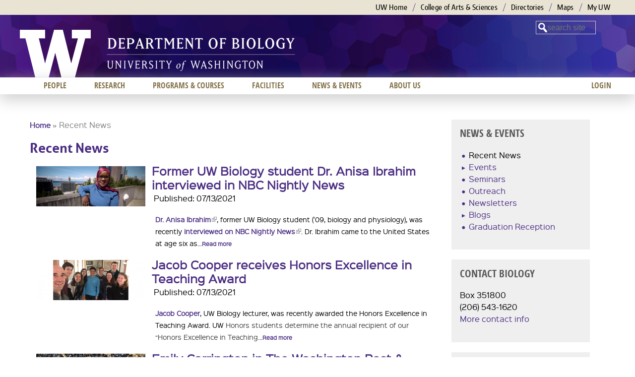

--- FILE ---
content_type: text/html; charset=utf-8
request_url: https://www.biology.washington.edu/news/recent-news?mini=2020-02-25&page=23
body_size: 11884
content:
<!DOCTYPE html>
<!--[if IEMobile 7]><html class="iem7"  lang="en" dir="ltr"><![endif]-->
<!--[if lte IE 6]><html class="lt-ie9 lt-ie8 lt-ie7"  lang="en" dir="ltr"><![endif]-->
<!--[if (IE 7)&(!IEMobile)]><html class="lt-ie9 lt-ie8"  lang="en" dir="ltr"><![endif]-->
<!--[if IE 8]><html class="lt-ie9"  lang="en" dir="ltr"><![endif]-->
<!--[if (gte IE 9)|(gt IEMobile 7)]><!--><html  lang="en" dir="ltr" prefix="content: http://purl.org/rss/1.0/modules/content/ dc: http://purl.org/dc/terms/ foaf: http://xmlns.com/foaf/0.1/ og: http://ogp.me/ns# rdfs: http://www.w3.org/2000/01/rdf-schema# sioc: http://rdfs.org/sioc/ns# sioct: http://rdfs.org/sioc/types# skos: http://www.w3.org/2004/02/skos/core# xsd: http://www.w3.org/2001/XMLSchema#"><!--<![endif]-->

<head>
  <meta charset="utf-8" />
<meta name="Generator" content="Drupal 7 (http://drupal.org)" />
<link rel="shortcut icon" href="https://www.biology.washington.edu/sites/all/themes/uwbio_na_zen_boundless/favicon.ico" type="image/vnd.microsoft.icon" />
  <title>Recent News | UW Biology</title>

      <meta name="MobileOptimized" content="width">
    <meta name="HandheldFriendly" content="true">
    <meta name="viewport" content="width=device-width">
    <!--[if IEMobile]><meta http-equiv="cleartype" content="on"><![endif]-->

  <link type="text/css" rel="stylesheet" href="https://www.biology.washington.edu/sites/default/files/css/css_kShW4RPmRstZ3SpIC-ZvVGNFVAi0WEMuCnI0ZkYIaFw.css" media="all" />
<link type="text/css" rel="stylesheet" href="https://www.biology.washington.edu/sites/default/files/css/css_YJo600u5DslEXHHEBzo7Whs7zYvH8oZK7MuO9r6-Ktg.css" media="screen" />
<link type="text/css" rel="stylesheet" href="https://www.biology.washington.edu/sites/default/files/css/css_hxeG62OPO__Q_FAR2KKFpnZtQdPMTb8zEiNvIp3iwTs.css" media="all" />
<link type="text/css" rel="stylesheet" href="https://www.biology.washington.edu/sites/default/files/css/css_Z-wfSxSUsp16GB9XkbE_mLmpt2BC5txkSQncg0cqKp0.css" media="all" />
<link type="text/css" rel="stylesheet" href="https://www.biology.washington.edu/sites/default/files/css/css_W3G5aDKkah83zmIW1a_qlS5wQID2H-C67Be-pvwdA2o.css" media="all" />
<style>.background-layer{background-image:url('https://www.biology.washington.edu/sites/default/files/mobile_770x85_BIO_WebHeaderBG.png') !important;}@media all and (min-width:768px){.background-layer{background-image:url('https://www.biology.washington.edu/sites/default/files/2000x165_BIO_WebHeaderBG_V2.png') !important;}}.lt-ie9 .background-layer{background-image:url('https://www.biology.washington.edu/sites/default/files/2000x165_BIO_WebHeaderBG_V2.png') !important;}
</style>
  <script src="https://www.biology.washington.edu/sites/default/files/js/js_pE_G3pL67BJ6ouIZodwNLbqSTvrz0Xm-CqlVlYnePk0.js"></script>
<script src="https://www.biology.washington.edu/sites/default/files/js/js_onbE0n0cQY6KTDQtHO_E27UBymFC-RuqypZZ6Zxez-o.js"></script>
<script src="https://www.biology.washington.edu/sites/default/files/js/js_gHk2gWJ_Qw_jU2qRiUmSl7d8oly1Cx7lQFrqcp3RXcI.js"></script>
<script src="https://www.biology.washington.edu/sites/default/files/js/js_m44eqqeqPHLg397NCs8AyI0111PMwB_nXtn9y8sbwOY.js"></script>
<script src="https://www.googletagmanager.com/gtag/js?id=UA-86288998-1"></script>
<script>window.dataLayer = window.dataLayer || [];function gtag(){dataLayer.push(arguments)};gtag("js", new Date());gtag("set", "developer_id.dMDhkMT", true);gtag("config", "UA-86288998-1", {"groups":"default","anonymize_ip":true});</script>
<script src="https://www.biology.washington.edu/sites/default/files/js/js_-oEDdwe4XpUqUj4W0KJs96ENaXIrGvjBvIP-WYYBi54.js"></script>
<script src="https://www.biology.washington.edu/sites/default/files/js/js_1Cju-Q7mlTXyw45lAvDg51vS3FYZxt6hw1mIj2aGpBs.js"></script>
<script>jQuery.extend(Drupal.settings, {"basePath":"\/","pathPrefix":"","setHasJsCookie":0,"ajaxPageState":{"theme":"uwbio_na_zen_boundless","theme_token":"-iHHuc8OaZJU9wJ8Ykpau4F68O-IgNVwZshzgtf0-FI","js":{"0":1,"misc\/jquery.js":1,"misc\/jquery-extend-3.4.0.js":1,"misc\/jquery-html-prefilter-3.5.0-backport.js":1,"misc\/jquery.once.js":1,"misc\/drupal.js":1,"sites\/all\/modules\/tipsy\/javascripts\/jquery.tipsy.js":1,"sites\/all\/modules\/tipsy\/javascripts\/tipsy.js":1,"misc\/form-single-submit.js":1,"sites\/all\/modules\/entityreference\/js\/entityreference.js":1,"sites\/all\/modules\/iframe\/iframe.js":1,"sites\/all\/modules\/custom_search\/js\/custom_search.js":1,"sites\/all\/modules\/google_analytics\/googleanalytics.js":1,"https:\/\/www.googletagmanager.com\/gtag\/js?id=UA-86288998-1":1,"1":1,"sites\/all\/modules\/extlink\/js\/extlink.js":1,"sites\/all\/themes\/uwbio_na_zen_boundless\/js\/script.js":1,"sites\/all\/themes\/uwbio_na_zen_boundless\/js\/ExpandingSearchBar\/js\/classie.js":1,"sites\/all\/themes\/uwbio_na_zen_boundless\/js\/ExpandingSearchBar\/js\/modernizr.custom.js":1,"sites\/all\/themes\/uwbio_na_zen_boundless\/js\/ExpandingSearchBar\/js\/uisearch.js":1},"css":{"modules\/system\/system.base.css":1,"modules\/system\/system.menus.css":1,"modules\/system\/system.messages.css":1,"modules\/system\/system.theme.css":1,"sites\/all\/modules\/tipsy\/stylesheets\/tipsy.css":1,"sites\/all\/modules\/calendar\/css\/calendar_multiday.css":1,"modules\/comment\/comment.css":1,"sites\/all\/modules\/date\/date_repeat_field\/date_repeat_field.css":1,"modules\/field\/theme\/field.css":1,"modules\/node\/node.css":1,"modules\/search\/search.css":1,"modules\/user\/user.css":1,"sites\/all\/modules\/extlink\/css\/extlink.css":1,"sites\/all\/modules\/views\/css\/views.css":1,"sites\/all\/modules\/ckeditor\/css\/ckeditor.css":1,"sites\/all\/modules\/media\/modules\/media_wysiwyg\/css\/media_wysiwyg.base.css":1,"sites\/all\/modules\/ctools\/css\/ctools.css":1,"sites\/all\/modules\/biblio\/biblio.css":1,"sites\/all\/modules\/custom_search\/custom_search.css":1,"sites\/all\/modules\/dismiss\/css\/dismiss.base.css":1,"sites\/all\/libraries\/superfish\/css\/superfish.css":1,"sites\/all\/themes\/uwbio_na_zen_boundless\/system.menus.css":1,"sites\/all\/themes\/uwbio_na_zen_boundless\/css\/normalize.css":1,"sites\/all\/themes\/uwbio_na_zen_boundless\/css\/wireframes.css":1,"sites\/all\/themes\/uwbio_na_zen_boundless\/css\/layouts\/responsive-sidebars.css":1,"sites\/all\/themes\/uwbio_na_zen_boundless\/css\/tabs.css":1,"sites\/all\/themes\/uwbio_na_zen_boundless\/css\/pages.css":1,"sites\/all\/themes\/uwbio_na_zen_boundless\/css\/blocks.css":1,"sites\/all\/themes\/uwbio_na_zen_boundless\/css\/navigation.css":1,"sites\/all\/themes\/uwbio_na_zen_boundless\/css\/views-styles.css":1,"sites\/all\/themes\/uwbio_na_zen_boundless\/css\/nodes.css":1,"sites\/all\/themes\/uwbio_na_zen_boundless\/css\/comments.css":1,"sites\/all\/themes\/uwbio_na_zen_boundless\/css\/forms.css":1,"sites\/all\/themes\/uwbio_na_zen_boundless\/css\/fields.css":1,"sites\/all\/themes\/uwbio_na_zen_boundless\/css\/boundless-header.css":1,"sites\/all\/themes\/uwbio_na_zen_boundless\/css\/ExpandingSearchBar\/css\/component.css":1,"sites\/all\/themes\/uwbio_na_zen_boundless\/css\/ExpandingSearchBar\/css\/default.css":1,"sites\/all\/themes\/uwbio_na_zen_boundless\/css\/print.css":1,"0":1}},"jcarousel":{"ajaxPath":"\/jcarousel\/ajax\/views"},"custom_search":{"form_target":"_self","solr":0},"tipsy":{"drupal_forms":{"forms":1,"options":{"fade":0,"gravity":"autoWE","delayIn":"0","delayOut":"0","trigger":"focus","opacity":"0.8","offset":"0"}},"custom_selectors":[{"selector":"a img","options":{"fade":1,"gravity":"w","trigger":"hover","delayIn":"0","delayOut":"0","opacity":"0.8","offset":"0","html":0,"tooltip_content":{"source":"attribute","selector":"alt"}}}]},"better_exposed_filters":{"views":{"news":{"displays":{"page":{"filters":[]}}}}},"dismiss":{"fadeout":"4000"},"googleanalytics":{"account":["UA-86288998-1"],"trackOutbound":1,"trackMailto":1,"trackDownload":1,"trackDownloadExtensions":"7z|aac|arc|arj|asf|asx|avi|bin|csv|doc(x|m)?|dot(x|m)?|exe|flv|gif|gz|gzip|hqx|jar|jpe?g|js|mp(2|3|4|e?g)|mov(ie)?|msi|msp|pdf|phps|png|ppt(x|m)?|pot(x|m)?|pps(x|m)?|ppam|sld(x|m)?|thmx|qtm?|ra(m|r)?|sea|sit|tar|tgz|torrent|txt|wav|wma|wmv|wpd|xls(x|m|b)?|xlt(x|m)|xlam|xml|z|zip"},"urlIsAjaxTrusted":{"\/news\/recent-news?mini=2020-02-25\u0026page=23":true},"extlink":{"extTarget":0,"extClass":"ext","extLabel":"(link is external)","extImgClass":0,"extIconPlacement":"append","extSubdomains":1,"extExclude":"","extInclude":"","extCssExclude":"","extCssExplicit":"","extAlert":0,"extAlertText":"This link will take you to an external web site.","mailtoClass":"mailto","mailtoLabel":"(link sends e-mail)","extUseFontAwesome":false}});</script>
      <!--[if lt IE 9]>
    <script src="/sites/all/themes/zen/js/html5-respond.js"></script>
    <![endif]-->
  </head>
<body class="html not-front not-logged-in one-sidebar sidebar-second page-news page-news-recent-news section-news page-views" >
      <p id="skip-link">
      <a href="#main-menu" class="element-invisible element-focusable">Jump to navigation</a>
    </p>
      
<div id="page-wrapper"  class="background-layer"  >

  <header id="header" role="banner">

    <section id="uwb-links">
      <div class="uwb-container">
        <h2 class="element-invisible">University of Washington Links</h2>
        <ul class="menu">
          <li class="first"><a href="http://www.washington.edu" title="University of Washington Home">UW Home</a></li>
          <li><a href="http://www.artsci.washington.edu" title="UW College of Arts and Sciences">College of Arts &amp; Sciences</a></li>
                     <li><a href="http://www.washington.edu/home/directories.html" title="UW Directories">Directories</a></li>
           <li><a href="http://www.washington.edu/maps" title="UW Maps">Maps</a></li>
           <li class="last"><a href="http://myuw.washington.edu" title="My UW">My UW</a></li>
        </ul>
      </div><!-- end #uwb-container -->
    </section>

    <div id="header-inner">
    <div id="uwb-main">

    <div class="uni-w">
       <a id="wlogoLink" class="sprites-w-white" href="http://www.washington.edu/">University of Washington</a>
    </div>

          <a href="/" title="Home" rel="home" id="logo"><img src="https://www.biology.washington.edu/sites/default/files/Department%20of%20Biology_white384x70.png" alt="UW Biology" /></a>
    
          <hgroup id="name-and-slogan" class="element-invisible">
                  <h1 id="site-name" class="element-invisible">
            <a href="/" title="Home" rel="home"><span>UW Biology</span></a>
          </h1>
        
              </hgroup><!-- /#name-and-slogan -->
    
    
    </div><!--end #uwb-main-->

          <div class="pullb">
        <a id="menu-pull" href="#menu-pull" role="button" title="Show menu">Menu</a>
        <!--a id="search-pull" href="#search-pull" role="button" title="Show search">Search</a-->
      </div><!-- /#pullb -->
    
      <div class="header__region region region-header">
    <div id="block-custom-search-blocks-1" class="block block-custom-search-blocks first last odd">

      
  <form class="search-form" role="search" action="/news/recent-news?mini=2020-02-25&amp;page=23" method="post" id="custom-search-blocks-form-1" accept-charset="UTF-8"><div><div class="form-item form-type-textfield form-item-custom-search-blocks-form-1">
  <label class="element-invisible" for="edit-custom-search-blocks-form-1--2">Search this site </label>
 <input title="Enter the terms you wish to search for." class="custom-search-box form-text" placeholder="search site" type="text" id="edit-custom-search-blocks-form-1--2" name="custom_search_blocks_form_1" value="" size="10" maxlength="128" />
</div>
<input type="hidden" name="delta" value="1" />
<input type="hidden" name="form_build_id" value="form-ksHg0m44uXh30WUd9rs-zVmQuNvS1LEnEQqJo1JfI4U" />
<input type="hidden" name="form_id" value="custom_search_blocks_form_1" />
<div class="form-actions form-wrapper" id="edit-actions"><input style="display:none;" type="submit" id="edit-submit" name="op" value="" class="form-submit" /></div></div></form>
</div>
  </div>

  </div><!-- /#header-inner -->
  </header>

<div id="page-outer">

<div id="page">

  <div id="main">

          <div id="mobile-menu">
          <div class="region region-mobile-menu">
    <div id="block-menu-menu-mobile" class="block block-menu first last odd" role="navigation">

      
  <ul class="menu"><li class="menu__item is-expanded first expanded"><a href="/people" title="" class="menu__link">People</a><ul class="menu"><li class="menu__item is-leaf first leaf"><a href="/people/faculty" title="" class="menu__link">Faculty</a></li>
<li class="menu__item is-leaf leaf"><a href="/people/postdocs" title="" class="menu__link">Postdocs</a></li>
<li class="menu__item is-leaf leaf"><a href="/people/grads" title="" class="menu__link">Graduate Students</a></li>
<li class="menu__item is-leaf last leaf"><a href="/people/staff" title="" class="menu__link">Staff</a></li>
</ul></li>
<li class="menu__item is-expanded expanded"><a href="/research" title="" class="menu__link">Research</a><ul class="menu"><li class="menu__item is-leaf first leaf"><a href="/research/fields-of-interest" title="" class="menu__link">Fields of Interest</a></li>
<li class="menu__item is-leaf last leaf"><a href="http://ap.washington.edu/ahr/academic-jobs/school/college-of-arts-and-sciences/" title="" class="menu__link">Opportunities</a></li>
</ul></li>
<li class="menu__item is-expanded expanded"><a href="/programs-and-courses" title="" class="menu__link">Programs &amp; courses</a><ul class="menu"><li class="menu__item is-leaf first leaf"><a href="/programs/undergraduate" title="" class="menu__link">Undergraduate</a></li>
<li class="menu__item is-leaf last leaf"><a href="/programs/graduate" title="" class="menu__link">Graduate</a></li>
</ul></li>
<li class="menu__item is-expanded expanded"><a href="/facilities" title="" class="menu__link">Facilities</a><ul class="menu"><li class="menu__item is-leaf first leaf"><a href="https://artsci.washington.edu/campaign/life-sciences-complex" title="" class="menu__link">Life Sciences Complex</a></li>
<li class="menu__item is-leaf leaf"><a href="/facilities/greenhouse" title="" class="menu__link">Greenhouse</a></li>
<li class="menu__item is-leaf leaf"><a href="/facilities/research" title="" class="menu__link">Research</a></li>
<li class="menu__item is-leaf leaf"><a href="/facilities/learning" title="" class="menu__link">Learning</a></li>
<li class="menu__item is-leaf last leaf"><a href="/facilities/partners" title="" class="menu__link">Partners</a></li>
</ul></li>
<li class="menu__item is-expanded is-active-trail expanded active-trail"><a href="/news/news-events" title="" class="menu__link is-active-trail active-trail">News &amp; Events</a><ul class="menu"><li class="menu__item is-leaf is-active-trail first leaf active-trail"><a href="/news/recent-news" title="" class="menu__link is-active-trail active-trail active">Recent News</a></li>
<li class="menu__item is-leaf leaf"><a href="/news/events" title="" class="menu__link">Events</a></li>
<li class="menu__item is-leaf leaf"><a href="/news/newsletters" title="" class="menu__link">Newsletters</a></li>
<li class="menu__item is-leaf last leaf"><a href="/news/biology-blogs" title="" class="menu__link">Blogs</a></li>
</ul></li>
<li class="menu__item is-leaf last leaf"><a href="/user/login?current=news/recent-news" title="" class="menu__link">Login</a></li>
</ul>
</div>
  </div>
      </div><!-- /#mobile-menu -->
    
   
      <div id="content" class="column" role="main">
                <h2 class="element-invisible">You are here</h2><div class="breadcrumb"><a href="/node">Home</a> &raquo; Recent News</div>        <div id="content-inner">
        <a id="main-content"></a>
                          <h1 class="title" id="page-title">Recent News</h1>
                                                                


<div class="view view-news view-id-news view-display-id-page view-dom-id-7dd3f9c967b82c51d9695976e5845437">
        
  
  
      <div class="view-content">
        <div class="views-row views-row-1">
      
  <div>        <div class="news_thumb_220"><a href="/news/news/1626219000-1634167800/former-uw-biology-student-dr-anisa-ibrahim-interviewed-nbc-nightly"><img typeof="foaf:Image" src="https://www.biology.washington.edu/sites/default/files/styles/medium/public/news/Anisa%20Ibrahim.jpg?itok=3N5MCCfB" width="220" height="81" alt="" /></a></div>  </div>  
  <div class="views-field views-field-title">        <span class="field-content news_title"><a href="/news/news/1626219000-1634167800/former-uw-biology-student-dr-anisa-ibrahim-interviewed-nbc-nightly">Former UW Biology student Dr. Anisa Ibrahim interviewed in NBC Nightly News</a></span>  </div>  
  <div class="views-field views-field-created">    <span class="views-label views-label-created">Published: </span>    <span class="field-content news_pub_date">07/13/2021</span>  </div>  
  <div>        <div class="news_desc"><p><a href="https://www.uwmedicine.org/bios/anisa-ibrahim">Dr. Anisa Ibrahim</a>, former UW Biology student ('09, biology and physiology), was recently <a href="https://www.nbcnews.com/nightly-news/video/seattle-doctor-s-remarkable-journey-to-leading-pediatric-clinic-112663110002">interviewed on NBC Nightly News</a>. Dr. Ibrahim came to the United States at age six as...<a href="/news/news/1626219000-1634167800/former-uw-biology-student-dr-anisa-ibrahim-interviewed-nbc-nightly" class="more-link">Read more</a></p></div>  </div>  </div>
  <div class="views-row views-row-2">
      
  <div>        <div class="news_thumb_220"><a href="/news/news/1626220800-1634169600/jacob-cooper-receives-honors-excellence-teaching-award"><img typeof="foaf:Image" src="https://www.biology.washington.edu/sites/default/files/styles/medium/public/news/GameTheory_lunch.jpg?itok=Vn2ykaaT" width="220" height="81" alt="" /></a></div>  </div>  
  <div class="views-field views-field-title">        <span class="field-content news_title"><a href="/news/news/1626220800-1634169600/jacob-cooper-receives-honors-excellence-teaching-award">Jacob Cooper receives Honors Excellence in Teaching Award</a></span>  </div>  
  <div class="views-field views-field-created">    <span class="views-label views-label-created">Published: </span>    <span class="field-content news_pub_date">07/13/2021</span>  </div>  
  <div>        <div class="news_desc"><p><a href="https://www.biology.washington.edu/people/profile/jacob-cooper">Jacob Cooper</a>, UW Biology lecturer, was recently awarded the Honors Excellence in Teaching Award. UW <span style="color:rgb(61, 61, 61)">Honors students determine the annual recipient of our “Honors Excellence in Teaching</span>...<a href="/news/news/1626220800-1634169600/jacob-cooper-receives-honors-excellence-teaching-award" class="more-link">Read more</a></p></div>  </div>  </div>
  <div class="views-row views-row-3">
      
  <div>        <div class="news_thumb_220"><a href="/news/news/1626210900-1634159700/emily-carrington-washington-post-msnbc-heatwaves-effects-marine-life"><img typeof="foaf:Image" src="https://www.biology.washington.edu/sites/default/files/styles/medium/public/news/WP%20mussels_0.jpg?itok=wMtrsQGI" width="220" height="81" alt="" /></a></div>  </div>  
  <div class="views-field views-field-title">        <span class="field-content news_title"><a href="/news/news/1626210900-1634159700/emily-carrington-washington-post-msnbc-heatwaves-effects-marine-life">Emily Carrington in The Washington Post &amp; MSNBC on heatwave&#039;s effects on marine life</a></span>  </div>  
  <div class="views-field views-field-created">    <span class="views-label views-label-created">Published: </span>    <span class="field-content news_pub_date">07/13/2021</span>  </div>  
  <div>        <div class="news_desc"><p><a href="https://www.biology.washington.edu/people/profile/emily-carrington">Emily Carrington</a>, UW Biology Professor, was recently interviewed by <a href="https://www.washingtonpost.com/world/2021/07/08/canada-sea-creatures-boiling-to-death/?mkt_tok=NTI3LUFIUi0yNjUAAAF-OZE-2y141bKJNy-gI-0CN9VaTqNWaZQ44qU11XRq8s3Kf5AxPiqk-03ZBLVn5OxjMwmk11EV3pSumAn_zqoANQEDbY1lUoUgRMH8rgc">The Washington Post</a> and <a href="https://twitter.com/RuhleOnMSNBC/status/1413499754751930371">MSNBC</a> about the recent summer heatwave in the Pacific Northwest and parts of Canada,...<a href="/news/news/1626210900-1634159700/emily-carrington-washington-post-msnbc-heatwaves-effects-marine-life" class="more-link">Read more</a></p></div>  </div>  </div>
  <div class="views-row views-row-4">
      
  <div>        <div class="news_thumb_220"><a href="/news/news/1626211800-1634160600/megan-dethier-kuow-extreme-heat-killing-mussels"><img typeof="foaf:Image" src="https://www.biology.washington.edu/sites/default/files/styles/medium/public/news/KUOW%20shellfish.jpg?itok=31j3gMbc" width="220" height="81" alt="" /></a></div>  </div>  
  <div class="views-field views-field-title">        <span class="field-content news_title"><a href="/news/news/1626211800-1634160600/megan-dethier-kuow-extreme-heat-killing-mussels">Megan Dethier in KUOW on extreme heat killing mussels</a></span>  </div>  
  <div class="views-field views-field-created">    <span class="views-label views-label-created">Published: </span>    <span class="field-content news_pub_date">07/13/2021</span>  </div>  
  <div>        <div class="news_desc"><p><a href="https://www.biology.washington.edu/people/profile/megan-n-dethier">Megan Dethier</a>, UW Biology Research Professor and Director of Friday Harbor Laboratories, was <a href="https://www.kuow.org/stories/extreme-heat-cooks-shellfish-alive-on-puget-sound-beaches?mkt_tok=NTI3LUFIUi0yNjUAAAF-Prd98GhJO9vIvAML0DRgz5PBzOuGWvsRy42-PzyVuOAjdeOIEfblsqI1xpj1TAbbDIXdcvjM-gSrcES-D0GQ6StYyZqozllhEUjHxCg">interviewed by KUOW</a> on the recent extreme heat wave and its effects on the shellfish...<a href="/news/news/1626211800-1634160600/megan-dethier-kuow-extreme-heat-killing-mussels" class="more-link">Read more</a></p></div>  </div>  </div>
  <div class="views-row views-row-5">
      
  <div>        <div class="news_thumb_220"><a href="/news/news/1626212700-1634161500/alejandro-rico-guevara-interviewed-every-little-thing-podcast-new"><img typeof="foaf:Image" src="https://www.biology.washington.edu/sites/default/files/styles/medium/public/news/hummingbird%20teeth.jpg?itok=LU3eRXH3" width="220" height="81" alt="" /></a></div>  </div>  
  <div class="views-field views-field-title">        <span class="field-content news_title"><a href="/news/news/1626212700-1634161500/alejandro-rico-guevara-interviewed-every-little-thing-podcast-new">Alejandro Rico-Guevara interviewed in Every Little Thing podcast &amp; new paper published in Science</a></span>  </div>  
  <div class="views-field views-field-created">    <span class="views-label views-label-created">Published: </span>    <span class="field-content news_pub_date">07/13/2021</span>  </div>  
  <div>        <div class="news_desc"><p><a href="https://www.biology.washington.edu/people/profile/alejandro-rico-guevara-0">Alejandro Rico-Guevara</a> was interviewed on the <a href="https://gimletmedia.com/shows/every-little-thing/kwhr32n">"Every Little Thing" podcast</a> on all things hummingbirds: their feeding, flying, and fighting feats. Listen to the <a href="https://gimletmedia.com/shows/every-little-thing/kwhr32n">Every Little Thing podcast</a>...<a href="/news/news/1626212700-1634161500/alejandro-rico-guevara-interviewed-every-little-thing-podcast-new" class="more-link">Read more</a></p></div>  </div>  </div>
  <div class="views-row views-row-6">
      
  <div>        <div class="news_thumb_220"><a href="/news/news/1626214500-1634163300/inaugural-uw-presidential-scholarship-recipient-ruth-mulugeta"><img typeof="foaf:Image" src="https://www.biology.washington.edu/sites/default/files/styles/medium/public/news/Presidential%20Scholar_0.jpg?itok=kZ0DuTFR" width="220" height="81" alt="" /></a></div>  </div>  
  <div class="views-field views-field-title">        <span class="field-content news_title"><a href="/news/news/1626214500-1634163300/inaugural-uw-presidential-scholarship-recipient-ruth-mulugeta">Inaugural UW Presidential Scholarship recipient Ruth Mulugeta interviewed &amp; featured on UW homepage</a></span>  </div>  
  <div class="views-field views-field-created">    <span class="views-label views-label-created">Published: </span>    <span class="field-content news_pub_date">07/13/2021</span>  </div>  
  <div>        <div class="news_desc"><p>UW Biology undergraduate Ruth Mulugeta (Class of '22, Major: molecular, cellular &amp; developmental biology) is one of the inaugural University of Washington Presidential Scholarship recipients. A few of these scholars...<a href="/news/news/1626214500-1634163300/inaugural-uw-presidential-scholarship-recipient-ruth-mulugeta" class="more-link">Read more</a></p></div>  </div>  </div>
  <div class="views-row views-row-7">
      
  <div>        <div class="news_thumb_220"><a href="/news/news/1626215400-1634164200/deborah-giles-seattle-times-canadas-cuts-commercial-fishing-protect"><img typeof="foaf:Image" src="https://www.biology.washington.edu/sites/default/files/styles/medium/public/news/Seattle%20Times%20Canada%20fish.jpg?itok=zq8d57e9" width="220" height="81" alt="" /></a></div>  </div>  
  <div class="views-field views-field-title">        <span class="field-content news_title"><a href="/news/news/1626215400-1634164200/deborah-giles-seattle-times-canadas-cuts-commercial-fishing-protect">Deborah Giles in The Seattle Times on Canada&#039;s cuts to commercial fishing to protect wild salmon that WA orcas eat</a></span>  </div>  
  <div class="views-field views-field-created">    <span class="views-label views-label-created">Published: </span>    <span class="field-content news_pub_date">07/13/2021</span>  </div>  
  <div>        <div class="news_desc"><p><a href="https://conservationbiology.uw.edu/about-us/staff-and-student/">Deborah Giles</a>, Research Scientist with the <a href="https://conservationbiology.uw.edu/">UW Center for Conservation Biology</a>, was quoted in a <a href="https://www.seattletimes.com/seattle-news/environment/canada-announces-big-cuts-to-commercial-fishing-to-protect-wild-salmon-that-washingtons-orcas-eat/?mkt_tok=NTI3LUFIUi0yNjUAAAF-AOtUf6t-y8icqQKwZ-g3LxnXtYW0qz4hhnMXG7zumAnaPleP2amU5mMm8OAXCEVxFkKvvlw19XqogI0p-IEIWxQ7zdvLxgzWkP5E82o">Seattle Times article</a> on Canada's announcement of big cuts to commercial fishing...<a href="/news/news/1626215400-1634164200/deborah-giles-seattle-times-canadas-cuts-commercial-fishing-protect" class="more-link">Read more</a></p></div>  </div>  </div>
  <div class="views-row views-row-8">
      
  <div>        <div class="news_thumb_220"><a href="/news/news/1622828700-1630777500/conservation-canines-featured-university-washington-homepage"><img typeof="foaf:Image" src="https://www.biology.washington.edu/sites/default/files/styles/medium/public/news/Conservation%20Canines_website.jpg?itok=W1Y6t5s_" width="220" height="81" alt="" /></a></div>  </div>  
  <div class="views-field views-field-title">        <span class="field-content news_title"><a href="/news/news/1622828700-1630777500/conservation-canines-featured-university-washington-homepage">Conservation Canines featured on University of Washington homepage</a></span>  </div>  
  <div class="views-field views-field-created">    <span class="views-label views-label-created">Published: </span>    <span class="field-content news_pub_date">06/04/2021</span>  </div>  
  <div>        <div class="news_desc"><p>The <a href="https://conservationbiology.uw.edu/">Center for Conservation Biology</a>'s program, <a href="https://conservationbiology.uw.edu/conservation-canines/">Conservation Canines</a>, was recently a <a href="https://www.washington.edu/boundless/conservation-canines/?utm_source=uwhp-topstory&amp;utm_medium=readmore&amp;utm_campaign=conscanines-bdog">feature article on the University of Washington homepage</a>. <a href="https://www.biology.washington.edu/people/profile/samuel-k-wasser">Samuel Wasser</a>, UW Biology research professor and director...<a href="/news/news/1622828700-1630777500/conservation-canines-featured-university-washington-homepage" class="more-link">Read more</a></p></div>  </div>  </div>
  <div class="views-row views-row-9">
      
  <div>        <div class="news_thumb_220"><a href="/news/news/1622589300-1630538100/sam-wasser-quoted-bloomberg-closing-ivory-trade-loopholes"><img typeof="foaf:Image" src="https://www.biology.washington.edu/sites/default/files/styles/medium/public/news/ivory%20trade.jpg?itok=pbUMAcp0" width="220" height="81" alt="" /></a></div>  </div>  
  <div class="views-field views-field-title">        <span class="field-content news_title"><a href="/news/news/1622589300-1630538100/sam-wasser-quoted-bloomberg-closing-ivory-trade-loopholes">Sam Wasser quoted in Bloomberg on closing ivory trade loopholes</a></span>  </div>  
  <div class="views-field views-field-created">    <span class="views-label views-label-created">Published: </span>    <span class="field-content news_pub_date">06/01/2021</span>  </div>  
  <div>        <div class="news_desc"><p>A proposal by the European Union would match U.S. and China bans on elephant poaching. But given recent record seizures, it may be too late for elephants. <a href="https://www.biology.washington.edu/people/profile/samuel-k-wasser">Sam Wasser</a>,...<a href="/news/news/1622589300-1630538100/sam-wasser-quoted-bloomberg-closing-ivory-trade-loopholes" class="more-link">Read more</a></p></div>  </div>  </div>
  <div class="views-row views-row-10">
      
  <div>        <div class="news_thumb_220"><a href="/news/news/1622590200-1630539000/photos-biol-446-course-featured-daily"><img typeof="foaf:Image" src="https://www.biology.washington.edu/sites/default/files/styles/medium/public/news/BIOL446.jpg?itok=OKfQfnvA" width="220" height="81" alt="" /></a></div>  </div>  
  <div class="views-field views-field-title">        <span class="field-content news_title"><a href="/news/news/1622590200-1630539000/photos-biol-446-course-featured-daily">Photos of BIOL 446 course featured in The Daily</a></span>  </div>  
  <div class="views-field views-field-created">    <span class="views-label views-label-created">Published: </span>    <span class="field-content news_pub_date">06/01/2021</span>  </div>  
  <div>        <div class="news_desc"><p>The Daily published an <a href="https://www.dailyuw.com/gallery/article_b6707360-bc65-11eb-aa79-afa75ebd3ccc.html">article on the return of some UW classes to in-person instruction</a>. UW Biology class "BIOL 446: Plant Classification and Identification" is one of these courses....<a href="/news/news/1622590200-1630539000/photos-biol-446-course-featured-daily" class="more-link">Read more</a></p></div>  </div>  </div>
    </div>
  
      <h2 class="element-invisible">Pages</h2><div class="item-list"><ul class="pager"><li class="pager-first first"><a title="Go to first page" href="/news/recent-news?mini=2022-11&amp;page=0%2C1708896528">« first</a></li>
<li class="pager-previous"><a title="Go to previous page" href="/news/recent-news?mini=2022-11&amp;page=22%2C1708896528">‹ previous</a></li>
<li class="pager-ellipsis">…</li>
<li class="pager-item"><a title="Go to page 20" href="/news/recent-news?mini=2022-11&amp;page=19%2C1708896528">20</a></li>
<li class="pager-item"><a title="Go to page 21" href="/news/recent-news?mini=2022-11&amp;page=20%2C1708896528">21</a></li>
<li class="pager-item"><a title="Go to page 22" href="/news/recent-news?mini=2022-11&amp;page=21%2C1708896528">22</a></li>
<li class="pager-item"><a title="Go to page 23" href="/news/recent-news?mini=2022-11&amp;page=22%2C1708896528">23</a></li>
<li class="pager-current">24</li>
<li class="pager-item"><a title="Go to page 25" href="/news/recent-news?mini=2022-11&amp;page=24%2C1708896528">25</a></li>
<li class="pager-item"><a title="Go to page 26" href="/news/recent-news?mini=2022-11&amp;page=25%2C1708896528">26</a></li>
<li class="pager-item"><a title="Go to page 27" href="/news/recent-news?mini=2022-11&amp;page=26%2C1708896528">27</a></li>
<li class="pager-item"><a title="Go to page 28" href="/news/recent-news?mini=2022-11&amp;page=27%2C1708896528">28</a></li>
<li class="pager-ellipsis">…</li>
<li class="pager-next"><a title="Go to next page" href="/news/recent-news?mini=2022-11&amp;page=24%2C1708896528">next ›</a></li>
<li class="pager-last last"><a title="Go to last page" href="/news/recent-news?mini=2022-11&amp;page=47%2C1708896528">last »</a></li>
</ul></div>  
  
      
<div class="more-link">
  <a href="/news/recent-news">
    read more...  </a>
</div>
  
  
  
</div>        

                        </div><!-- /#content-inner -->
      </div><!-- /#content -->

      
              <aside class="sidebars">
                      <section class="region region-sidebar-second column sidebar">
    <div id="block-menu-block-5" class="block block-menu-block first odd" role="navigation">

        <h2 class="block__title block-title">News &amp; Events</h2>
    
  <div class="menu-block-wrapper menu-block-5 menu-name-main-menu parent-mlid-0 menu-level-2">
  <ul class="menu"><li class="menu__item is-leaf is-active-trail is-active first leaf active-trail active menu-mlid-2119"><a href="/news/recent-news" title="" class="menu__link is-active-trail active-trail active">Recent News</a></li>
<li class="menu__item is-collapsed collapsed menu-mlid-2342"><a href="/news/events" class="menu__link">Events</a></li>
<li class="menu__item is-leaf leaf menu-mlid-3148"><a href="/news/events/seminars" title="" class="menu__link">Seminars</a></li>
<li class="menu__item is-leaf leaf menu-mlid-3177"><a href="/news/outreach" title="" class="menu__link">Outreach</a></li>
<li class="menu__item is-leaf leaf menu-mlid-1812"><a href="/news/newsletters" title="" class="menu__link">Newsletters</a></li>
<li class="menu__item is-collapsed collapsed menu-mlid-1876"><a href="/news/biology-blogs" class="menu__link">Blogs</a></li>
<li class="menu__item is-leaf last leaf menu-mlid-3154"><a href="/news/graduation-reception" title="" class="menu__link">Graduation Reception</a></li>
</ul></div>

</div>
<div id="block-block-2" class="block block-block even">

      
  <div>
<h2>CONTACT BIOLOGY</h2>
<p>
Box 351800<br />
(206) 543-1620<br />
<a href="/about-us/contact-us">More contact info</a></p>
</div>

</div>
<div id="block-block-7" class="block block-block last odd">

      
  <h2>SUPPORT BIOLOGY</h2>
<p class="rtecenter"><a class="purple-button" href="/about-us/support-uw-biology">Give to UW Biology</a></p>
<h2>STAY CONNECTED</h2>
<p class="rtecenter"><a href="https://www.facebook.com/UWBiology/" target="_blank"><img alt="Facebook" src="/sites/default/files/facebook.png" style="height:27px; width:27px" /></a>&nbsp;<a href="https://twitter.com/uwbiology" target="_blank"><img alt="Twitter" src="/sites/default/files/twitter.png" style="height:27px; width:27px" /></a>&nbsp;<a href="https://vimeo.com/uwbiology" target="_blank"><img alt="Vimeo" src="/sites/default/files/vimeo.png" style="height:27px; width:27px" /></a>&nbsp;</p>
<!--a href="join-our-mailing-lists"><img alt="Mailing Lists" src="/sites/default/files/email-small-icon.png" style="height:26px; width:26px" /></a>&nbsp;<a href="news/news.xml" target="_blank"><img alt="News Feed" src="/sites/default/files/rss.png" style="height:26px; width:26px" /></a>&nbsp;<a href="news/alumni" target="_blank"><img alt="Alumni Update" src="/sites/default/files/update-small-icon.png" style="height:26px; width:26px" /></a--></p>

</div>
  </section>
        </aside><!-- /.sidebars -->
      
  </div><!-- /#main -->

  <div id="navigation">

    
      <div class="region region-navigation">
    <div id="block-superfish-1" class="block block-superfish first last odd">

        <h2 class="block__title block-title">Main menu</h2>
    
  <ul id="superfish-1" class="menu sf-menu sf-main-menu sf-horizontal sf-style-none sf-total-items-7 sf-parent-items-6 sf-single-items-1 sf-style-northanger"><li id="menu-920-1" class="first odd sf-item-1 sf-depth-1 sf-total-children-4 sf-parent-children-0 sf-single-children-4 menuparent"><a href="/people" title="" class="sf-depth-1 menuparent">People</a><ul><li id="menu-921-1" class="first odd sf-item-1 sf-depth-2 sf-no-children"><a href="/people/faculty" title="" class="sf-depth-2">Faculty</a></li><li id="menu-922-1" class="middle even sf-item-2 sf-depth-2 sf-no-children"><a href="/people/grads" title="" class="sf-depth-2">Graduate Students</a></li><li id="menu-923-1" class="middle odd sf-item-3 sf-depth-2 sf-no-children"><a href="/people/postdocs" title="" class="sf-depth-2">Postdocs</a></li><li id="menu-924-1" class="last even sf-item-4 sf-depth-2 sf-no-children"><a href="/people/staff" title="" class="sf-depth-2">Staff</a></li></ul></li><li id="menu-1083-1" class="middle even sf-item-2 sf-depth-1 sf-total-children-3 sf-parent-children-0 sf-single-children-3 menuparent"><a href="/research" class="sf-depth-1 menuparent">Research</a><ul><li id="menu-3051-1" class="first odd sf-item-1 sf-depth-2 sf-no-children"><a href="/research/spotlight/grad" title="" class="sf-depth-2">Grad Spotlight</a></li><li id="menu-2174-1" class="middle even sf-item-2 sf-depth-2 sf-no-children"><a href="/research/fields-of-interest" class="sf-depth-2">Fields of Interest</a></li><li id="menu-2559-1" class="last odd sf-item-3 sf-depth-2 sf-no-children"><a href="https://www.biology.washington.edu/programs/undergraduate/research-opportunities" title="" class="sf-depth-2">Undergraduate Opportunities</a></li></ul></li><li id="menu-1501-1" class="middle odd sf-item-3 sf-depth-1 sf-total-children-9 sf-parent-children-2 sf-single-children-7 menuparent"><a href="/programs-and-courses" class="sf-depth-1 menuparent">Programs &amp; Courses</a><ul><li id="menu-1829-1" class="first odd sf-item-1 sf-depth-2 sf-no-children"><a href="http://uwin.washington.edu/" title="" class="sf-depth-2">UWIN</a></li><li id="menu-1502-1" class="middle even sf-item-2 sf-depth-2 sf-total-children-7 sf-parent-children-0 sf-single-children-7 menuparent"><a href="/programs/undergraduate" class="sf-depth-2 menuparent">Undergraduate</a><ul><li id="menu-1814-1" class="first odd sf-item-1 sf-depth-3 sf-no-children"><a href="/programs/undergraduate/admissions" title="" class="sf-depth-3">Admissions &amp; Major Requirements</a></li><li id="menu-1816-1" class="middle even sf-item-2 sf-depth-3 sf-no-children"><a href="/programs/undergraduate/advising" class="sf-depth-3">Advising &amp; Appointments</a></li><li id="menu-1820-1" class="middle odd sf-item-3 sf-depth-3 sf-no-children"><a href="/programs/undergraduate/awards-and-scholarships" class="sf-depth-3">Awards &amp; Scholarships</a></li><li id="menu-2775-1" class="middle even sf-item-4 sf-depth-3 sf-no-children"><a href="/programs/undergraduate/registration" class="sf-depth-3">Career &amp; Postgrad</a></li><li id="menu-1821-1" class="middle odd sf-item-5 sf-depth-3 sf-no-children"><a href="/programs/undergraduate/honors" class="sf-depth-3">Departmental Honors</a></li><li id="menu-1817-1" class="middle even sf-item-6 sf-depth-3 sf-no-children"><a href="/programs/undergraduate/academic-resources" class="sf-depth-3">Handouts &amp; Forms</a></li><li id="menu-3175-1" class="last odd sf-item-7 sf-depth-3 sf-no-children"><a href="/programs/undergraduate/opportunities" title="" class="sf-depth-3">Opportunities</a></li></ul></li><li id="menu-1503-1" class="middle odd sf-item-3 sf-depth-2 sf-total-children-9 sf-parent-children-0 sf-single-children-9 menuparent"><a href="/programs/graduate" class="sf-depth-2 menuparent">Graduate</a><ul><li id="menu-3094-1" class="first odd sf-item-1 sf-depth-3 sf-no-children"><a href="/programs/graduate/new-grad-checklist" class="sf-depth-3">New grad checklist</a></li><li id="menu-3095-1" class="middle even sf-item-2 sf-depth-3 sf-no-children"><a href="/programs/graduate/course-registration" class="sf-depth-3">Course registration</a></li><li id="menu-1825-1" class="middle odd sf-item-3 sf-depth-3 sf-no-children"><a href="/programs/graduate/fellowships-and-awards" class="sf-depth-3">Awards &amp; Fellowships</a></li><li id="menu-3096-1" class="middle even sf-item-4 sf-depth-3 sf-no-children"><a href="/programs/graduate/tuition-and-fees" class="sf-depth-3">Tuition and fees</a></li><li id="menu-3097-1" class="middle odd sf-item-5 sf-depth-3 sf-no-children"><a href="https://www.biology.washington.edu/admin-gateway/graduate-students/funding" title="" class="sf-depth-3">Funding</a></li><li id="menu-1822-1" class="middle even sf-item-6 sf-depth-3 sf-no-children"><a href="/programs/graduate/phd-program" class="sf-depth-3">Ph.D Program</a></li><li id="menu-1827-1" class="middle odd sf-item-7 sf-depth-3 sf-no-children"><a href="/programs/graduate/admissions" class="sf-depth-3">Admissions</a></li><li id="menu-3098-1" class="middle even sf-item-8 sf-depth-3 sf-no-children"><a href="/programs/graduate/washington-state-residency" title="" class="sf-depth-3">Washington state residency</a></li><li id="menu-1815-1" class="last odd sf-item-9 sf-depth-3 sf-no-children"><a href="/programs/graduate/faq" class="sf-depth-3">FAQ</a></li></ul></li><li id="menu-1830-1" class="middle even sf-item-4 sf-depth-2 sf-no-children"><a href="http://depts.washington.edu/nbio/" title="" class="sf-depth-2">Neurobiology</a></li><li id="menu-1831-1" class="middle odd sf-item-5 sf-depth-2 sf-no-children"><a href="https://environment.uw.edu/" title="" class="sf-depth-2">College of the Environment</a></li><li id="menu-1832-1" class="middle even sf-item-6 sf-depth-2 sf-no-children"><a href="https://microbiology.washington.edu/" title="" class="sf-depth-2">Microbiology</a></li><li id="menu-2804-1" class="middle odd sf-item-7 sf-depth-2 sf-no-children"><a href="/programs/postdocs/postdoctoral-fellows" class="sf-depth-2">Postdocs</a></li><li id="menu-3065-1" class="middle even sf-item-8 sf-depth-2 sf-no-children"><a href="http://www.washington.edu/students/crscat/biology.html" title="" class="sf-depth-2">Courses</a></li><li id="menu-3176-1" class="last odd sf-item-9 sf-depth-2 sf-no-children"><a href="/programs/introductory-series" title="" class="sf-depth-2">Introductory Series</a></li></ul></li><li id="menu-933-1" class="middle even sf-item-4 sf-depth-1 sf-total-children-5 sf-parent-children-4 sf-single-children-1 menuparent"><a href="/facilities" class="sf-depth-1 menuparent">Facilities</a><ul><li id="menu-1515-1" class="first odd sf-item-1 sf-depth-2 sf-total-children-8 sf-parent-children-0 sf-single-children-8 menuparent"><a href="/facilities/greenhouse" class="sf-depth-2 menuparent">Greenhouse</a><ul><li id="menu-3138-1" class="first odd sf-item-1 sf-depth-3 sf-no-children"><a href="https://docs.google.com/forms/d/1aRX3ic55yzy-eqUTuW57zpKrhI61hfi8ZmZs5Na7doU/viewform" title="" class="sf-depth-3">Tours</a></li><li id="menu-3161-1" class="middle even sf-item-2 sf-depth-3 sf-no-children"><a href="https://www.biology.washington.edu/facilities/greenhouse/research" title="" class="sf-depth-3">Research</a></li><li id="menu-2702-1" class="middle odd sf-item-3 sf-depth-3 sf-no-children"><a href="https://www.biology.washington.edu/facilities/greenhouse/teaching" title="" class="sf-depth-3">Teaching</a></li><li id="menu-2701-1" class="middle even sf-item-4 sf-depth-3 sf-no-children"><a href="https://www.biology.washington.edu/facilities/greenhouse/support" title="" class="sf-depth-3">Support</a></li><li id="menu-3140-1" class="middle odd sf-item-5 sf-depth-3 sf-no-children"><a href="https://docs.google.com/forms/d/1VYCIII9_6JKzpnZmtU6UQexBhmYUiosxOPCukR7Dw18/viewform" title="" class="sf-depth-3">Volunteering</a></li><li id="menu-3139-1" class="middle even sf-item-6 sf-depth-3 sf-no-children"><a href="https://docs.google.com/forms/d/1zMUuX1d4tKZ1ek0Z-bnWcmfg0MwBeKzzE4OwTR6dF0Y/viewform" title="" class="sf-depth-3">Docent application</a></li><li id="menu-3163-1" class="middle odd sf-item-7 sf-depth-3 sf-no-children"><a href="https://docs.google.com/forms/d/1PpKbrFO5JZUjJTkEgHuPbD4nUHdZwdptYSWHVMfRL2M/viewform" title="" class="sf-depth-3">Classroom use form</a></li><li id="menu-2703-1" class="last even sf-item-8 sf-depth-3 sf-no-children"><a href="https://www.biology.washington.edu/facilities/greenhouse/contact" title="" class="sf-depth-3">Contact</a></li></ul></li><li id="menu-1866-1" class="middle even sf-item-2 sf-depth-2 sf-total-children-3 sf-parent-children-0 sf-single-children-3 menuparent"><a href="/facilities/research" class="sf-depth-2 menuparent">Research</a><ul><li id="menu-1870-1" class="first odd sf-item-1 sf-depth-3 sf-no-children"><a href="/facilities/research/backup-freezers" class="sf-depth-3">Backup Freezers</a></li><li id="menu-1869-1" class="middle even sf-item-2 sf-depth-3 sf-no-children"><a href="/facilities/research/imaging" class="sf-depth-3">Imaging</a></li><li id="menu-3157-1" class="last odd sf-item-3 sf-depth-3 sf-no-children"><a href="/facilities/resources-for-lab-managers" title="" class="sf-depth-3">Resources for lab managers</a></li></ul></li><li id="menu-1512-1" class="middle odd sf-item-3 sf-depth-2 sf-total-children-2 sf-parent-children-0 sf-single-children-2 menuparent"><a href="/facilities/learning" class="sf-depth-2 menuparent">Learning</a><ul><li id="menu-1837-1" class="first odd sf-item-1 sf-depth-3 sf-no-children"><a href="/resources/facilities/biology-study-area" class="sf-depth-3">Biology Study Area</a></li><li id="menu-1839-1" class="last even sf-item-2 sf-depth-3 sf-no-children"><a href="http://tribetauw.weebly.com/tutoring.html" title="" class="sf-depth-3">Tri-Beta Assistance</a></li></ul></li><li id="menu-1513-1" class="middle even sf-item-4 sf-depth-2 sf-total-children-3 sf-parent-children-0 sf-single-children-3 menuparent"><a href="/facilities/partners" class="sf-depth-2 menuparent">Partners</a><ul><li id="menu-1840-1" class="first odd sf-item-1 sf-depth-3 sf-no-children"><a href="http://www.burkemuseum.org/" title="" class="sf-depth-3">Burke Museum</a></li><li id="menu-1842-1" class="middle even sf-item-2 sf-depth-3 sf-no-children"><a href="http://depts.washington.edu/fhl/" title="" class="sf-depth-3">Friday Harbor Labs</a></li><li id="menu-1841-1" class="last odd sf-item-3 sf-depth-3 sf-no-children"><a href="http://www.burkemuseum.org/research-and-collections/botany-and-herbarium" title="" class="sf-depth-3">Herbarium</a></li></ul></li><li id="menu-3156-1" class="last odd sf-item-5 sf-depth-2 sf-no-children"><a href="/facilities/booking-rooms" class="sf-depth-2">Booking rooms</a></li></ul></li><li id="menu-825-1" class="active-trail middle odd sf-item-5 sf-depth-1 sf-total-children-7 sf-parent-children-2 sf-single-children-5 menuparent"><a href="/news/news-events" title="" class="sf-depth-1 menuparent">News &amp; Events</a><ul><li id="menu-2119-1" class="active-trail first odd sf-item-1 sf-depth-2 sf-no-children"><a href="/news/recent-news" title="" class="sf-depth-2 active">Recent News</a></li><li id="menu-2342-1" class="middle even sf-item-2 sf-depth-2 sf-total-children-1 sf-parent-children-1 sf-single-children-0 menuparent"><a href="/news/events" class="sf-depth-2 menuparent">Events</a><ul><li id="menu-2406-1" class="firstandlast odd sf-item-1 sf-depth-3 sf-total-children-3 sf-parent-children-0 sf-single-children-3 menuparent"><a href="/news/events/seminars" class="sf-depth-3 menuparent">Seminars</a><ul><li id="menu-2407-1" class="first odd sf-item-1 sf-depth-4 sf-no-children"><a href="/news/events/seminars/aut/2023" title="" class="sf-depth-4">Autumn</a></li><li id="menu-2408-1" class="middle even sf-item-2 sf-depth-4 sf-no-children"><a href="/news/events/seminars/win/2024" title="" class="sf-depth-4">Winter</a></li><li id="menu-2409-1" class="last odd sf-item-3 sf-depth-4 sf-no-children"><a href="/news/events/seminars/spr/2024" title="" class="sf-depth-4">Spring</a></li></ul></li></ul></li><li id="menu-3148-1" class="middle odd sf-item-3 sf-depth-2 sf-no-children"><a href="/news/events/seminars" title="" class="sf-depth-2">Seminars</a></li><li id="menu-3177-1" class="middle even sf-item-4 sf-depth-2 sf-no-children"><a href="/news/outreach" title="" class="sf-depth-2">Outreach</a></li><li id="menu-1812-1" class="middle odd sf-item-5 sf-depth-2 sf-no-children"><a href="/news/newsletters" title="" class="sf-depth-2">Newsletters</a></li><li id="menu-1876-1" class="middle even sf-item-6 sf-depth-2 sf-total-children-3 sf-parent-children-0 sf-single-children-3 menuparent"><a href="/news/biology-blogs" class="sf-depth-2 menuparent">Blogs</a><ul><li id="menu-1858-1" class="first odd sf-item-1 sf-depth-3 sf-no-children"><a href="http://www.uwmedicinalherbgarden.org/" title="" class="sf-depth-3">Medicinal Herb Garden</a></li><li id="menu-1860-1" class="middle even sf-item-2 sf-depth-3 sf-no-children"><a href="http://naturesdepths.com/" title="" class="sf-depth-3">Nature&#039;s Depths</a></li><li id="menu-1859-1" class="last odd sf-item-3 sf-depth-3 sf-no-children"><a href="http://scipos.blogspot.com/" title="" class="sf-depth-3">SciPos</a></li></ul></li><li id="menu-3154-1" class="last odd sf-item-7 sf-depth-2 sf-no-children"><a href="/news/graduation-reception" title="" class="sf-depth-2">Graduation Reception</a></li></ul></li><li id="menu-1487-1" class="middle even sf-item-6 sf-depth-1 sf-total-children-7 sf-parent-children-0 sf-single-children-7 menuparent"><a href="/about-us" class="sf-depth-1 menuparent">About us</a><ul><li id="menu-2457-1" class="first odd sf-item-1 sf-depth-2 sf-no-children"><a href="/about-us/support-uw-biology" class="sf-depth-2">Support UW Biology</a></li><li id="menu-2514-1" class="middle even sf-item-2 sf-depth-2 sf-no-children"><a href="/about-us/diversity/diversity-in-biology" class="sf-depth-2">Diversity in Biology</a></li><li id="menu-2771-1" class="middle odd sf-item-3 sf-depth-2 sf-no-children"><a href="/about-us/join-uw-biology" class="sf-depth-2">Join UW Biology</a></li><li id="menu-3099-1" class="middle even sf-item-4 sf-depth-2 sf-no-children"><a href="/about-us/contact-us" title="" class="sf-depth-2">Contact us</a></li><li id="menu-3062-1" class="middle odd sf-item-5 sf-depth-2 sf-no-children"><a href="/programs/graduate/mentoring-resources" title="" class="sf-depth-2">Mentoring resources</a></li><li id="menu-3067-1" class="middle even sf-item-6 sf-depth-2 sf-no-children"><a href="/about-us/organization-chart" class="sf-depth-2">Organization chart</a></li><li id="menu-3060-1" class="last odd sf-item-7 sf-depth-2 sf-no-children"><a href="/about-us/virtual-tour" class="sf-depth-2">Virtual tour</a></li></ul></li><li id="menu-702-1" class="last odd sf-item-7 sf-depth-1 sf-no-children"><a href="/user?current=news/recent-news" title="" class="sf-depth-1">Login</a></li></ul>
</div>
  </div>

  </div><!-- /#navigation -->

 </div><!-- /#page -->

</div><!-- /#page-outer -->


   <footer id="footer" class="region region-footer">
    <div id="block-block-23" class="block block-block first last odd">

      
  <div>
<ul class="menu">
	<li class="first leaf"><a href="http://www.washington.edu/">UW Home</a></li>
	<li class="leaf"><a href="http://www.washington.edu/directory/">Directories</a></li>
	<li class="leaf"><a href="http://www.lib.washington.edu/">Libraries</a></li>
	<li class="leaf"><a href="http://www.washington.edu/maps/">Maps</a></li>
	<li class="last leaf"><a href="http://myuw.washington.edu/">My UW</a></li>
</ul>
</div>

<div class="copyright">&copy; 2016 University of Washington Department of Biology / Seattle, Washington /&nbsp;<a href="http://www.washington.edu/online/privacy/">Privacy</a>&nbsp;/ <a href="http://www.washington.edu/online/terms/">Terms of Use</a></div>

</div>
  </footer>

</div><!-- /#page-wrapper -->


<!-- Display the UW alert banner -->
<script src="//www.washington.edu/static/alert.js" type="text/javascript" ></script>
  <script>/**
 * @file
 *   Main JavaScript file for Dismiss module
 */

(function ($) {

  Drupal.behaviors.dismiss = {
    attach: function (context, settings) {

      // Prepend the Dismiss button to each message box.
      $('.messages').each(function () {
        var flag = $(this).children().hasClass('dismiss');

        if (!flag) {
          $(this).prepend('<button class="dismiss"><span class="element-invisible">' + Drupal.t('Close this message.') + '</span></button>');
        }
      });

      // When the Dismiss button is clicked hide this set of messages.
      $('.dismiss').click(function (event) {
        $(this).parent().hide('fast');
        // In case this message is inside a form, prevent form submission.
        event.preventDefault();
      });

      // Fadeout out status messages when positive value defined.
      if (Drupal.settings.dismiss.fadeout > 0) {
        setTimeout(function () { $('.messages.status').fadeOut(); }, Drupal.settings.dismiss.fadeout);
      }

    }
  }

})(jQuery);
</script>
</body>
</html>
